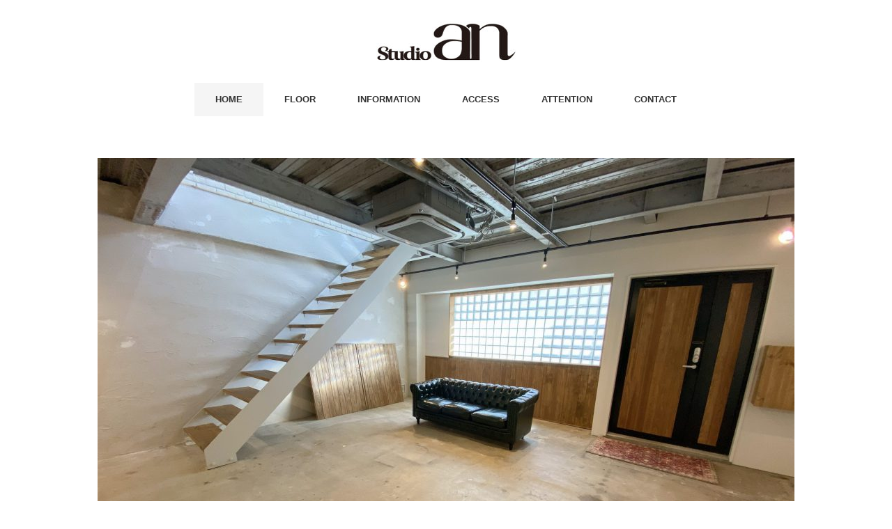

--- FILE ---
content_type: text/html; charset=UTF-8
request_url: http://studio-an.info/
body_size: 39397
content:
<!DOCTYPE html>
<html lang="ja">
<head>
<meta charset="UTF-8" />
<meta name="viewport" content="width=device-width, initial-scale=1.0">
<link rel="stylesheet" href="http://studio-an.info/wp/wp-content/themes/folclore/responsive.css" type="text/css" media="screen, print" />
<link rel="stylesheet" href="http://studio-an.info/wp/wp-content/themes/folclore/style.css" type="text/css" media="screen, print" />
<title>studio an &#8211; 池尻にあるレンタルスタジオ</title>
<meta name='robots' content='max-image-preview:large' />
<link rel='dns-prefetch' href='//ajax.googleapis.com' />
<link rel="alternate" type="application/rss+xml" title="studio an &raquo; フィード" href="https://studio-an.info/feed/" />
<link rel="alternate" type="application/rss+xml" title="studio an &raquo; コメントフィード" href="https://studio-an.info/comments/feed/" />
<script type="text/javascript">
window._wpemojiSettings = {"baseUrl":"https:\/\/s.w.org\/images\/core\/emoji\/14.0.0\/72x72\/","ext":".png","svgUrl":"https:\/\/s.w.org\/images\/core\/emoji\/14.0.0\/svg\/","svgExt":".svg","source":{"concatemoji":"http:\/\/studio-an.info\/wp\/wp-includes\/js\/wp-emoji-release.min.js?ver=6.2.8"}};
/*! This file is auto-generated */
!function(e,a,t){var n,r,o,i=a.createElement("canvas"),p=i.getContext&&i.getContext("2d");function s(e,t){p.clearRect(0,0,i.width,i.height),p.fillText(e,0,0);e=i.toDataURL();return p.clearRect(0,0,i.width,i.height),p.fillText(t,0,0),e===i.toDataURL()}function c(e){var t=a.createElement("script");t.src=e,t.defer=t.type="text/javascript",a.getElementsByTagName("head")[0].appendChild(t)}for(o=Array("flag","emoji"),t.supports={everything:!0,everythingExceptFlag:!0},r=0;r<o.length;r++)t.supports[o[r]]=function(e){if(p&&p.fillText)switch(p.textBaseline="top",p.font="600 32px Arial",e){case"flag":return s("\ud83c\udff3\ufe0f\u200d\u26a7\ufe0f","\ud83c\udff3\ufe0f\u200b\u26a7\ufe0f")?!1:!s("\ud83c\uddfa\ud83c\uddf3","\ud83c\uddfa\u200b\ud83c\uddf3")&&!s("\ud83c\udff4\udb40\udc67\udb40\udc62\udb40\udc65\udb40\udc6e\udb40\udc67\udb40\udc7f","\ud83c\udff4\u200b\udb40\udc67\u200b\udb40\udc62\u200b\udb40\udc65\u200b\udb40\udc6e\u200b\udb40\udc67\u200b\udb40\udc7f");case"emoji":return!s("\ud83e\udef1\ud83c\udffb\u200d\ud83e\udef2\ud83c\udfff","\ud83e\udef1\ud83c\udffb\u200b\ud83e\udef2\ud83c\udfff")}return!1}(o[r]),t.supports.everything=t.supports.everything&&t.supports[o[r]],"flag"!==o[r]&&(t.supports.everythingExceptFlag=t.supports.everythingExceptFlag&&t.supports[o[r]]);t.supports.everythingExceptFlag=t.supports.everythingExceptFlag&&!t.supports.flag,t.DOMReady=!1,t.readyCallback=function(){t.DOMReady=!0},t.supports.everything||(n=function(){t.readyCallback()},a.addEventListener?(a.addEventListener("DOMContentLoaded",n,!1),e.addEventListener("load",n,!1)):(e.attachEvent("onload",n),a.attachEvent("onreadystatechange",function(){"complete"===a.readyState&&t.readyCallback()})),(e=t.source||{}).concatemoji?c(e.concatemoji):e.wpemoji&&e.twemoji&&(c(e.twemoji),c(e.wpemoji)))}(window,document,window._wpemojiSettings);
</script>
<style type="text/css">
img.wp-smiley,
img.emoji {
	display: inline !important;
	border: none !important;
	box-shadow: none !important;
	height: 1em !important;
	width: 1em !important;
	margin: 0 0.07em !important;
	vertical-align: -0.1em !important;
	background: none !important;
	padding: 0 !important;
}
</style>
	<link rel='stylesheet' id='wp-block-library-css' href='http://studio-an.info/wp/wp-includes/css/dist/block-library/style.min.css?ver=6.2.8' type='text/css' media='all' />
<link rel='stylesheet' id='classic-theme-styles-css' href='http://studio-an.info/wp/wp-includes/css/classic-themes.min.css?ver=6.2.8' type='text/css' media='all' />
<style id='global-styles-inline-css' type='text/css'>
body{--wp--preset--color--black: #000000;--wp--preset--color--cyan-bluish-gray: #abb8c3;--wp--preset--color--white: #ffffff;--wp--preset--color--pale-pink: #f78da7;--wp--preset--color--vivid-red: #cf2e2e;--wp--preset--color--luminous-vivid-orange: #ff6900;--wp--preset--color--luminous-vivid-amber: #fcb900;--wp--preset--color--light-green-cyan: #7bdcb5;--wp--preset--color--vivid-green-cyan: #00d084;--wp--preset--color--pale-cyan-blue: #8ed1fc;--wp--preset--color--vivid-cyan-blue: #0693e3;--wp--preset--color--vivid-purple: #9b51e0;--wp--preset--gradient--vivid-cyan-blue-to-vivid-purple: linear-gradient(135deg,rgba(6,147,227,1) 0%,rgb(155,81,224) 100%);--wp--preset--gradient--light-green-cyan-to-vivid-green-cyan: linear-gradient(135deg,rgb(122,220,180) 0%,rgb(0,208,130) 100%);--wp--preset--gradient--luminous-vivid-amber-to-luminous-vivid-orange: linear-gradient(135deg,rgba(252,185,0,1) 0%,rgba(255,105,0,1) 100%);--wp--preset--gradient--luminous-vivid-orange-to-vivid-red: linear-gradient(135deg,rgba(255,105,0,1) 0%,rgb(207,46,46) 100%);--wp--preset--gradient--very-light-gray-to-cyan-bluish-gray: linear-gradient(135deg,rgb(238,238,238) 0%,rgb(169,184,195) 100%);--wp--preset--gradient--cool-to-warm-spectrum: linear-gradient(135deg,rgb(74,234,220) 0%,rgb(151,120,209) 20%,rgb(207,42,186) 40%,rgb(238,44,130) 60%,rgb(251,105,98) 80%,rgb(254,248,76) 100%);--wp--preset--gradient--blush-light-purple: linear-gradient(135deg,rgb(255,206,236) 0%,rgb(152,150,240) 100%);--wp--preset--gradient--blush-bordeaux: linear-gradient(135deg,rgb(254,205,165) 0%,rgb(254,45,45) 50%,rgb(107,0,62) 100%);--wp--preset--gradient--luminous-dusk: linear-gradient(135deg,rgb(255,203,112) 0%,rgb(199,81,192) 50%,rgb(65,88,208) 100%);--wp--preset--gradient--pale-ocean: linear-gradient(135deg,rgb(255,245,203) 0%,rgb(182,227,212) 50%,rgb(51,167,181) 100%);--wp--preset--gradient--electric-grass: linear-gradient(135deg,rgb(202,248,128) 0%,rgb(113,206,126) 100%);--wp--preset--gradient--midnight: linear-gradient(135deg,rgb(2,3,129) 0%,rgb(40,116,252) 100%);--wp--preset--duotone--dark-grayscale: url('#wp-duotone-dark-grayscale');--wp--preset--duotone--grayscale: url('#wp-duotone-grayscale');--wp--preset--duotone--purple-yellow: url('#wp-duotone-purple-yellow');--wp--preset--duotone--blue-red: url('#wp-duotone-blue-red');--wp--preset--duotone--midnight: url('#wp-duotone-midnight');--wp--preset--duotone--magenta-yellow: url('#wp-duotone-magenta-yellow');--wp--preset--duotone--purple-green: url('#wp-duotone-purple-green');--wp--preset--duotone--blue-orange: url('#wp-duotone-blue-orange');--wp--preset--font-size--small: 13px;--wp--preset--font-size--medium: 20px;--wp--preset--font-size--large: 36px;--wp--preset--font-size--x-large: 42px;--wp--preset--spacing--20: 0.44rem;--wp--preset--spacing--30: 0.67rem;--wp--preset--spacing--40: 1rem;--wp--preset--spacing--50: 1.5rem;--wp--preset--spacing--60: 2.25rem;--wp--preset--spacing--70: 3.38rem;--wp--preset--spacing--80: 5.06rem;--wp--preset--shadow--natural: 6px 6px 9px rgba(0, 0, 0, 0.2);--wp--preset--shadow--deep: 12px 12px 50px rgba(0, 0, 0, 0.4);--wp--preset--shadow--sharp: 6px 6px 0px rgba(0, 0, 0, 0.2);--wp--preset--shadow--outlined: 6px 6px 0px -3px rgba(255, 255, 255, 1), 6px 6px rgba(0, 0, 0, 1);--wp--preset--shadow--crisp: 6px 6px 0px rgba(0, 0, 0, 1);}:where(.is-layout-flex){gap: 0.5em;}body .is-layout-flow > .alignleft{float: left;margin-inline-start: 0;margin-inline-end: 2em;}body .is-layout-flow > .alignright{float: right;margin-inline-start: 2em;margin-inline-end: 0;}body .is-layout-flow > .aligncenter{margin-left: auto !important;margin-right: auto !important;}body .is-layout-constrained > .alignleft{float: left;margin-inline-start: 0;margin-inline-end: 2em;}body .is-layout-constrained > .alignright{float: right;margin-inline-start: 2em;margin-inline-end: 0;}body .is-layout-constrained > .aligncenter{margin-left: auto !important;margin-right: auto !important;}body .is-layout-constrained > :where(:not(.alignleft):not(.alignright):not(.alignfull)){max-width: var(--wp--style--global--content-size);margin-left: auto !important;margin-right: auto !important;}body .is-layout-constrained > .alignwide{max-width: var(--wp--style--global--wide-size);}body .is-layout-flex{display: flex;}body .is-layout-flex{flex-wrap: wrap;align-items: center;}body .is-layout-flex > *{margin: 0;}:where(.wp-block-columns.is-layout-flex){gap: 2em;}.has-black-color{color: var(--wp--preset--color--black) !important;}.has-cyan-bluish-gray-color{color: var(--wp--preset--color--cyan-bluish-gray) !important;}.has-white-color{color: var(--wp--preset--color--white) !important;}.has-pale-pink-color{color: var(--wp--preset--color--pale-pink) !important;}.has-vivid-red-color{color: var(--wp--preset--color--vivid-red) !important;}.has-luminous-vivid-orange-color{color: var(--wp--preset--color--luminous-vivid-orange) !important;}.has-luminous-vivid-amber-color{color: var(--wp--preset--color--luminous-vivid-amber) !important;}.has-light-green-cyan-color{color: var(--wp--preset--color--light-green-cyan) !important;}.has-vivid-green-cyan-color{color: var(--wp--preset--color--vivid-green-cyan) !important;}.has-pale-cyan-blue-color{color: var(--wp--preset--color--pale-cyan-blue) !important;}.has-vivid-cyan-blue-color{color: var(--wp--preset--color--vivid-cyan-blue) !important;}.has-vivid-purple-color{color: var(--wp--preset--color--vivid-purple) !important;}.has-black-background-color{background-color: var(--wp--preset--color--black) !important;}.has-cyan-bluish-gray-background-color{background-color: var(--wp--preset--color--cyan-bluish-gray) !important;}.has-white-background-color{background-color: var(--wp--preset--color--white) !important;}.has-pale-pink-background-color{background-color: var(--wp--preset--color--pale-pink) !important;}.has-vivid-red-background-color{background-color: var(--wp--preset--color--vivid-red) !important;}.has-luminous-vivid-orange-background-color{background-color: var(--wp--preset--color--luminous-vivid-orange) !important;}.has-luminous-vivid-amber-background-color{background-color: var(--wp--preset--color--luminous-vivid-amber) !important;}.has-light-green-cyan-background-color{background-color: var(--wp--preset--color--light-green-cyan) !important;}.has-vivid-green-cyan-background-color{background-color: var(--wp--preset--color--vivid-green-cyan) !important;}.has-pale-cyan-blue-background-color{background-color: var(--wp--preset--color--pale-cyan-blue) !important;}.has-vivid-cyan-blue-background-color{background-color: var(--wp--preset--color--vivid-cyan-blue) !important;}.has-vivid-purple-background-color{background-color: var(--wp--preset--color--vivid-purple) !important;}.has-black-border-color{border-color: var(--wp--preset--color--black) !important;}.has-cyan-bluish-gray-border-color{border-color: var(--wp--preset--color--cyan-bluish-gray) !important;}.has-white-border-color{border-color: var(--wp--preset--color--white) !important;}.has-pale-pink-border-color{border-color: var(--wp--preset--color--pale-pink) !important;}.has-vivid-red-border-color{border-color: var(--wp--preset--color--vivid-red) !important;}.has-luminous-vivid-orange-border-color{border-color: var(--wp--preset--color--luminous-vivid-orange) !important;}.has-luminous-vivid-amber-border-color{border-color: var(--wp--preset--color--luminous-vivid-amber) !important;}.has-light-green-cyan-border-color{border-color: var(--wp--preset--color--light-green-cyan) !important;}.has-vivid-green-cyan-border-color{border-color: var(--wp--preset--color--vivid-green-cyan) !important;}.has-pale-cyan-blue-border-color{border-color: var(--wp--preset--color--pale-cyan-blue) !important;}.has-vivid-cyan-blue-border-color{border-color: var(--wp--preset--color--vivid-cyan-blue) !important;}.has-vivid-purple-border-color{border-color: var(--wp--preset--color--vivid-purple) !important;}.has-vivid-cyan-blue-to-vivid-purple-gradient-background{background: var(--wp--preset--gradient--vivid-cyan-blue-to-vivid-purple) !important;}.has-light-green-cyan-to-vivid-green-cyan-gradient-background{background: var(--wp--preset--gradient--light-green-cyan-to-vivid-green-cyan) !important;}.has-luminous-vivid-amber-to-luminous-vivid-orange-gradient-background{background: var(--wp--preset--gradient--luminous-vivid-amber-to-luminous-vivid-orange) !important;}.has-luminous-vivid-orange-to-vivid-red-gradient-background{background: var(--wp--preset--gradient--luminous-vivid-orange-to-vivid-red) !important;}.has-very-light-gray-to-cyan-bluish-gray-gradient-background{background: var(--wp--preset--gradient--very-light-gray-to-cyan-bluish-gray) !important;}.has-cool-to-warm-spectrum-gradient-background{background: var(--wp--preset--gradient--cool-to-warm-spectrum) !important;}.has-blush-light-purple-gradient-background{background: var(--wp--preset--gradient--blush-light-purple) !important;}.has-blush-bordeaux-gradient-background{background: var(--wp--preset--gradient--blush-bordeaux) !important;}.has-luminous-dusk-gradient-background{background: var(--wp--preset--gradient--luminous-dusk) !important;}.has-pale-ocean-gradient-background{background: var(--wp--preset--gradient--pale-ocean) !important;}.has-electric-grass-gradient-background{background: var(--wp--preset--gradient--electric-grass) !important;}.has-midnight-gradient-background{background: var(--wp--preset--gradient--midnight) !important;}.has-small-font-size{font-size: var(--wp--preset--font-size--small) !important;}.has-medium-font-size{font-size: var(--wp--preset--font-size--medium) !important;}.has-large-font-size{font-size: var(--wp--preset--font-size--large) !important;}.has-x-large-font-size{font-size: var(--wp--preset--font-size--x-large) !important;}
.wp-block-navigation a:where(:not(.wp-element-button)){color: inherit;}
:where(.wp-block-columns.is-layout-flex){gap: 2em;}
.wp-block-pullquote{font-size: 1.5em;line-height: 1.6;}
</style>
<link rel='stylesheet' id='contact-form-7-css' href='http://studio-an.info/wp/wp-content/plugins/contact-form-7/includes/css/styles.css?ver=5.7.6' type='text/css' media='all' />
<link rel='stylesheet' id='contact-form-7-confirm-css' href='http://studio-an.info/wp/wp-content/plugins/contact-form-7-add-confirm/includes/css/styles.css?ver=5.1' type='text/css' media='all' />
<link rel='stylesheet' id='fancybox-css' href='http://studio-an.info/wp/wp-content/plugins/easy-fancybox/fancybox/1.5.4/jquery.fancybox.min.css?ver=6.2.8' type='text/css' media='screen' />
<script type='text/javascript' src='//ajax.googleapis.com/ajax/libs/jquery/1.7.1/jquery.min.js?ver=1.7.1' id='jquery-js'></script>
<link rel="https://api.w.org/" href="https://studio-an.info/wp-json/" /><link rel="icon" href="https://studio-an.info/wp/wp-content/uploads/2019/02/cropped-logo_512-32x32.png" sizes="32x32" />
<link rel="icon" href="https://studio-an.info/wp/wp-content/uploads/2019/02/cropped-logo_512-192x192.png" sizes="192x192" />
<link rel="apple-touch-icon" href="https://studio-an.info/wp/wp-content/uploads/2019/02/cropped-logo_512-180x180.png" />
<meta name="msapplication-TileImage" content="https://studio-an.info/wp/wp-content/uploads/2019/02/cropped-logo_512-270x270.png" />
		<style type="text/css" id="wp-custom-css">
			/* reservation */

#content .inner #mail_contents {
	
}
#content .inner #mail_contents table {
	border-collapse: collapse;
	width: 100%;
	margin-bottom: 10px;
}
#content .inner #mail_contents table th,
#content .inner #mail_contents table td.l_Cel {
	border: 1px solid #ccc;
	padding: 10px;
	background-color: #f9f8f8;
}
#content .inner #mail_contents table td {
	border: 1px solid #ccc;
	padding: 10px;
}

#content .inner #mail_contents p.lead {
	margin-bottom: 20px;
}

#content .inner #mail_contents table td .remark {
	/*font-size:85%;*/
}

#content .inner #mail_contents .must {
	color: #e60012;
}

#content .inner #mail_contents table td .w100 { width: 100px; }
#content .inner #mail_contents table td .w200 { width: 200px; }
#content .inner #mail_contents table td .w282 { width: 282px; }
#content .inner #mail_contents table td .w300 { width: 300px; }
#content .inner #mail_contents table td .w400 { width: 400px; }
#content .inner #mail_contents table td .w500 { width: 500px; }
#content .inner #mail_contents table td .w600 { width: 600px; }
#content .inner #mail_contents table td .w700 { width: 700px; }
#content .inner #mail_contents table td .w800 { width: 800px; }
#content .inner #mail_contents table td .w900 { width: 900px; }

.googlemap {
position: relative;
padding-bottom: 56.25%;
padding-top: 30px;
height: 0;
overflow: hidden;
margin-top: 20px;
margin-bottom: 20px;
}

.googlemap iframe {
position: absolute;
top: 0;
left: 0;
width: 100%;
height: 100%;
}

.ml-slider
{
	margin-bottom:150px;
}
		</style>
		</head>

<body class="home blog">

<!-- ヘッダー -->
<header id="header">

<!-- ヘッダー中身 -->    
<div class="header-inner">

<!-- ロゴ -->
<!-- トップページだけ -->
<h1 class="logo">
<a href="https://studio-an.info" title="studio an"><img src="https://studio-an.info/img/logo.jpg" alt="studio an" /></a>
</h1>
<!-- / ロゴ -->

</div>    
<!-- / ヘッダー中身 -->    

</header>
<!-- / ヘッダー -->  
<div class="clear"></div>

<!-- トップナビゲーション -->
<nav id="nav" class="main-navigation" role="navigation">
<div class="menu-menu-1-container"><ul id="menu-menu-1" class="nav-menu"><li id="menu-item-318" class="menu-item menu-item-type-custom menu-item-object-custom current-menu-item menu-item-318"><a href="https://studio-an.info/" aria-current="page">HOME</a></li>
<li id="menu-item-327" class="menu-item menu-item-type-custom menu-item-object-custom menu-item-has-children menu-item-327"><a href="#">FLOOR</a>
<ul class="sub-menu">
	<li id="menu-item-319" class="menu-item menu-item-type-post_type menu-item-object-page menu-item-319"><a href="https://studio-an.info/floor1/">FLOOR1</a></li>
	<li id="menu-item-320" class="menu-item menu-item-type-post_type menu-item-object-page menu-item-320"><a href="https://studio-an.info/floor2/">FLOOR2</a></li>
	<li id="menu-item-321" class="menu-item menu-item-type-post_type menu-item-object-page menu-item-321"><a href="https://studio-an.info/floor3/">FLOOR3</a></li>
	<li id="menu-item-324" class="menu-item menu-item-type-post_type menu-item-object-page menu-item-324"><a href="https://studio-an.info/rt/">RT</a></li>
</ul>
</li>
<li id="menu-item-499" class="menu-item menu-item-type-custom menu-item-object-custom menu-item-has-children menu-item-499"><a href="#">INFORMATION</a>
<ul class="sub-menu">
	<li id="menu-item-322" class="menu-item menu-item-type-post_type menu-item-object-page menu-item-322"><a href="https://studio-an.info/price/">PRICE</a></li>
	<li id="menu-item-323" class="menu-item menu-item-type-post_type menu-item-object-page menu-item-323"><a href="https://studio-an.info/reserve/">RESERVE</a></li>
</ul>
</li>
<li id="menu-item-336" class="menu-item menu-item-type-post_type menu-item-object-page menu-item-336"><a href="https://studio-an.info/access/">ACCESS</a></li>
<li id="menu-item-498" class="menu-item menu-item-type-custom menu-item-object-custom menu-item-has-children menu-item-498"><a href="#">ATTENTION</a>
<ul class="sub-menu">
	<li id="menu-item-325" class="menu-item menu-item-type-post_type menu-item-object-page menu-item-privacy-policy menu-item-325"><a rel="privacy-policy" href="https://studio-an.info/privacy-policy/">PRIVACY POLICY</a></li>
	<li id="menu-item-326" class="menu-item menu-item-type-post_type menu-item-object-page menu-item-326"><a href="https://studio-an.info/kiyaku/">利用規約</a></li>
</ul>
</li>
<li id="menu-item-494" class="menu-item menu-item-type-post_type menu-item-object-page menu-item-494"><a href="https://studio-an.info/contact/">CONTACT</a></li>
</ul></div></nav>

<!-- / トップナビゲーション -->
<div class="clear"></div>  
<!-- トップヘッダー画像 -->
<div class="top-header">
<div id="metaslider-id-287" style="max-width: 1000px; margin: 0 auto;" class="ml-slider-3-29-1 ml-slider-pro-2-7-1 metaslider metaslider-flex metaslider-287 ml-slider ms-theme-bubble nav-hidden has-filmstrip-nav">
    <div id="metaslider_container_287">
        <div id="metaslider_287">
            <ul aria-live="polite" class="slides">
                <li style="display: block; width: 100%;" class="slide-597 ms-image"><img src="https://studio-an.info/wp/wp-content/uploads/2022/12/IMG_2251-1000x700.jpg" height="700" width="1000" alt="" class="slider-287 slide-597" title="IMG_2251" /></li>
                <li style="display: none; width: 100%;" class="slide-470 ms-image"><img src="https://studio-an.info/wp/wp-content/uploads/2019/06/2F_0001-761x533.jpg" height="700" width="1000" alt="" class="slider-287 slide-470" title="2F_0001" /></li>
                <li style="display: none; width: 100%;" class="slide-299 ms-image"><img src="https://studio-an.info/wp/wp-content/uploads/2020/07/06c435a3ec19af7859c509a19ae94ec1-scaled-1000x700.jpg" height="700" width="1000" alt="" class="slider-287 slide-299" title="IMG_2479のコピー" /></li>
                <li style="display: none; width: 100%;" class="slide-598 ms-image"><img src="https://studio-an.info/wp/wp-content/uploads/2022/12/IMG_2253-1000x700.jpg" height="700" width="1000" alt="" class="slider-287 slide-598" title="IMG_2253" /></li>
                <li style="display: none; width: 100%;" class="slide-303 ms-image"><img src="https://studio-an.info/wp/wp-content/uploads/2019/06/2F_190529_0005-1-761x533.jpg" height="700" width="1000" alt="" class="slider-287 slide-303" title="2F_190529_0005" /></li>
                <li style="display: none; width: 100%;" class="slide-301 ms-image"><img src="https://studio-an.info/wp/wp-content/uploads/2020/07/3d8d2f1962ca52766c35ffc9f3a96e67-scaled-1000x700.jpg" height="700" width="1000" alt="" class="slider-287 slide-301" title="IMG_2503のコピー" /></li>
                <li style="display: none; width: 100%;" class="slide-302 ms-image"><img src="https://studio-an.info/wp/wp-content/uploads/2019/06/MG_0099-1-761x533.jpg" height="700" width="1000" alt="" class="slider-287 slide-302" title="_MG_0099" /></li>
                <li style="display: none; width: 100%;" class="slide-606 ms-image"><img src="https://studio-an.info/wp/wp-content/uploads/2022/12/IMG_2198-1000x700.jpg" height="700" width="1000" alt="" class="slider-287 slide-606" title="IMG_2198" /></li>
                <li style="display: none; width: 100%;" class="slide-576 ms-image"><img src="https://studio-an.info/wp/wp-content/uploads/2022/12/IMG_2235-1000x700.jpg" height="700" width="1000" alt="" class="slider-287 slide-576" title="IMG_2235" /></li>
                <li style="display: none; width: 100%;" class="slide-548 ms-image"><img src="https://studio-an.info/wp/wp-content/uploads/2022/12/IMG_2241-1000x700.jpg" height="700" width="1000" alt="" class="slider-287 slide-548" title="IMG_2241" /></li>
                <li style="display: none; width: 100%;" class="slide-300 ms-image"><img src="https://studio-an.info/wp/wp-content/uploads/2019/06/MG_0084-1-761x533.jpg" height="700" width="1000" alt="" class="slider-287 slide-300" title="_MG_0084" /></li>
                <li style="display: none; width: 100%;" class="slide-607 ms-image"><img src="https://studio-an.info/wp/wp-content/uploads/2022/12/IMG_2205-1000x700.jpg" height="700" width="1000" alt="" class="slider-287 slide-607" title="IMG_2205" /></li>
                <li style="display: none; width: 100%;" class="slide-304 ms-image"><img src="https://studio-an.info/wp/wp-content/uploads/2022/12/IMG_2244-1000x700.jpg" height="700" width="1000" alt="" class="slider-287 slide-304" title="IMG_2244" /></li>
                <li style="display: none; width: 100%;" class="slide-306 ms-image"><img src="https://studio-an.info/wp/wp-content/uploads/2022/12/IMG_2243-1000x700.jpg" height="700" width="1000" alt="" class="slider-287 slide-306" title="IMG_2243" /></li>
                <li style="display: none; width: 100%;" class="slide-664 ms-image"><img src="https://studio-an.info/wp/wp-content/uploads/2022/12/IMG_2269-1000x700.jpg" height="700" width="1000" alt="" class="slider-287 slide-664" title="IMG_2269" /></li>
                <li style="display: none; width: 100%;" class="slide-667 ms-image"><img src="https://studio-an.info/wp/wp-content/uploads/2022/12/IMG_2230-1000x700.jpg" height="700" width="1000" alt="" class="slider-287 slide-667" title="IMG_2230" /></li>
            </ul>
        </div>
                <div id="metaslider_287_filmstrip" class="filmstrip">
            <ul class='slides'>
                <li class="ms-thumb slide-597" style="display: none;"><img src="https://studio-an.info/wp/wp-content/uploads/2022/12/IMG_2251-150x100.jpg" /></li>
                <li class="ms-thumb slide-470" style="display: none;"><img src="https://studio-an.info/wp/wp-content/uploads/2019/06/2F_0001-150x100.jpg" /></li>
                <li class="ms-thumb slide-299" style="display: none;"><img src="https://studio-an.info/wp/wp-content/uploads/2020/07/06c435a3ec19af7859c509a19ae94ec1-scaled-150x100.jpg" /></li>
                <li class="ms-thumb slide-598" style="display: none;"><img src="https://studio-an.info/wp/wp-content/uploads/2022/12/IMG_2253-150x100.jpg" /></li>
                <li class="ms-thumb slide-303" style="display: none;"><img src="https://studio-an.info/wp/wp-content/uploads/2019/06/2F_190529_0005-1-150x100.jpg" /></li>
                <li class="ms-thumb slide-301" style="display: none;"><img src="https://studio-an.info/wp/wp-content/uploads/2020/07/3d8d2f1962ca52766c35ffc9f3a96e67-scaled-150x100.jpg" /></li>
                <li class="ms-thumb slide-302" style="display: none;"><img src="https://studio-an.info/wp/wp-content/uploads/2019/06/MG_0099-1-150x100.jpg" /></li>
                <li class="ms-thumb slide-606" style="display: none;"><img src="https://studio-an.info/wp/wp-content/uploads/2022/12/IMG_2198-150x100.jpg" /></li>
                <li class="ms-thumb slide-576" style="display: none;"><img src="https://studio-an.info/wp/wp-content/uploads/2022/12/IMG_2235-150x100.jpg" /></li>
                <li class="ms-thumb slide-548" style="display: none;"><img src="https://studio-an.info/wp/wp-content/uploads/2022/12/IMG_2241-150x100.jpg" /></li>
                <li class="ms-thumb slide-300" style="display: none;"><img src="https://studio-an.info/wp/wp-content/uploads/2019/06/MG_0084-1-150x100.jpg" /></li>
                <li class="ms-thumb slide-607" style="display: none;"><img src="https://studio-an.info/wp/wp-content/uploads/2022/12/IMG_2205-150x100.jpg" /></li>
                <li class="ms-thumb slide-304" style="display: none;"><img src="https://studio-an.info/wp/wp-content/uploads/2022/12/IMG_2244-150x100.jpg" /></li>
                <li class="ms-thumb slide-306" style="display: none;"><img src="https://studio-an.info/wp/wp-content/uploads/2022/12/IMG_2243-150x100.jpg" /></li>
                <li class="ms-thumb slide-664" style="display: none;"><img src="https://studio-an.info/wp/wp-content/uploads/2022/12/IMG_2269-150x100.jpg" /></li>
                <li class="ms-thumb slide-667" style="display: none;"><img src="https://studio-an.info/wp/wp-content/uploads/2022/12/IMG_2230-150x100.jpg" /></li>
            </ul>
        </div>
    </div>
</div></div>
<!-- / トップヘッダー画像 -->


<!-- ウィジェットエリア（トップページ上部（大）） -->
<div class="row">
<div class="top-wide-contents">
</div>
</div>
<!-- / ウィジェットエリア（トップページ上部（大）） -->


<!-- 全体warapper -->
<div class="wrapper">


<!-- ウィジェットエリア（トップページ上部２列枠） -->
<div class="row">
<div class="half">
<div class="topbox">
</div>
</div>
<div class="half">
<div class="topbox">
</div>
</div>
</div>
<!-- / ウィジェットエリア（トップページ上部２列枠） -->

<!-- ウィジェットエリア（トップページ上部３列枠） -->
<div class="row">
<div class="third">
<div class="topbox">
</div>
</div>
<div class="third">
<div class="topbox">
</div>
</div>
<div class="third">
<div class="topbox">
</div>
</div>
</div>
<!-- / ウィジェットエリア（トップページ上部３列枠） -->


<!-- メインwrap -->
<div id="main">

<!-- コンテンツブロック -->
<div class="row">

<!-- 左ブロック -->
<article>	


<div class="pagetitle">LINK</div>

<!-- 本文エリア -->
<ul class="block-three">

<!-- 最新記事列 -->
 
<p></p>
<!-- / 投稿がない場合 -->

</ul>
<!-- / 本文エリア -->


<div class="clear"></div>
<!-- ページャー -->
<div class="pager">
</div>
<!-- / ページャー -->

</article>
<!-- / 左ブロック -->

</div>
<!-- / コンテンツブロック -->


<!-- ウィジェットエリア（トップページ最下部（大）） -->
<div class="row">
<div class="topbox">
<div id="custom_html-2" class="widget_text widget widget_custom_html"><div class="textwidget custom-html-widget"><a href="https://studiokensaku.com/" target="_blank" rel="noopener"><img src="https://studio-an.info/wp/wp-content/uploads/2021/10/link1_60.jpg" alt="スタジオ検索ドットコム" /></a>
<a href="https://studio.jwcc.jp/" target="_blank" rel="noopener"><img src="https://studio-an.info/wp/wp-content/uploads/2021/10/rps_01w.gif" alt="レンタル撮影スタジオ.jp" /></a></div></div></div>
</div>
<!-- / ウィジェットエリア（トップページ最下部（大）） -->

<!-- ウィジェットエリア（トップページ最下部２列枠） -->
<div class="row">
<div class="half">
<div class="topbox">
</div>
</div>
<div class="half">
<div class="topbox">
</div>
</div>
</div>
<!-- / ウィジェットエリア（トップページ最下部２列枠） -->

<!-- ウィジェットエリア（トップページ最下部３列枠） -->
<div class="row">
<div class="third">
<div class="topbox">
</div>
</div>
<div class="third">
<div class="topbox">
</div>
</div>
<div class="third">
<div class="topbox">
</div>
</div>
</div>
<!-- / ウィジェットエリア（トップページ最下部３列枠） -->

</div>
<!-- / メインwrap -->


</div>
<!-- / 全体wrapper -->

<!-- フッターエリア -->
<footer id="footer">

<!-- フッターコンテンツ -->
<div class="footer-inner">

<!-- ウィジェットエリア（フッター３列枠） -->
<div class="row">
<article class="third">
<div class="footerbox">
</div>
</article>
<article class="third">
<div class="footerbox">
</div>
</article>
<article class="third">
<div class="footerbox">
</div>
</article>
</div>
<!-- / ウィジェットエリア（フッター３列枠） -->
<div class="clear"></div>


</div>
<!-- / フッターコンテンツ -->

<!-- コピーライト表示 -->
<div id="copyright">
© <a href="https://studio-an.info">studio an</a>. 
</div>
<!-- /コピーライト表示 -->

</footer>
<!-- / フッターエリア -->

<link rel='stylesheet' id='metaslider-flex-slider-css' href='http://studio-an.info/wp/wp-content/plugins/ml-slider/assets/sliders/flexslider/flexslider.css?ver=3.29.1' type='text/css' media='all' property='stylesheet' />
<link rel='stylesheet' id='metaslider-public-css' href='http://studio-an.info/wp/wp-content/plugins/ml-slider/assets/metaslider/public.css?ver=3.29.1' type='text/css' media='all' property='stylesheet' />
<style id='metaslider-public-inline-css' type='text/css'>

        #metaslider_287_filmstrip.flexslider .slides li {margin-right: 5px;}
</style>
<link rel='stylesheet' id='metaslider-pro-public-css' href='http://studio-an.info/wp/wp-content/plugins/ml-slider-pro/assets/public.css?ver=2.7.1' type='text/css' media='all' property='stylesheet' />
<link rel='stylesheet' id='metaslider_bubble_theme_styles-css' href='http://studio-an.info/wp/wp-content/plugins/ml-slider/themes/bubble/v1.0.0/style.min.css?ver=1.0.0' type='text/css' media='all' property='stylesheet' />
<script type='text/javascript' src='http://studio-an.info/wp/wp-content/plugins/contact-form-7/includes/swv/js/index.js?ver=5.7.6' id='swv-js'></script>
<script type='text/javascript' id='contact-form-7-js-extra'>
/* <![CDATA[ */
var wpcf7 = {"api":{"root":"https:\/\/studio-an.info\/wp-json\/","namespace":"contact-form-7\/v1"}};
/* ]]> */
</script>
<script type='text/javascript' src='http://studio-an.info/wp/wp-content/plugins/contact-form-7/includes/js/index.js?ver=5.7.6' id='contact-form-7-js'></script>
<script type='text/javascript' src='http://studio-an.info/wp/wp-includes/js/jquery/jquery.form.min.js?ver=4.3.0' id='jquery-form-js'></script>
<script type='text/javascript' src='http://studio-an.info/wp/wp-content/plugins/contact-form-7-add-confirm/includes/js/scripts.js?ver=5.1' id='contact-form-7-confirm-js'></script>
<script type='text/javascript' src='http://studio-an.info/wp/wp-content/plugins/easy-fancybox/fancybox/1.5.4/jquery.fancybox.min.js?ver=6.2.8' id='jquery-fancybox-js'></script>
<script type='text/javascript' id='jquery-fancybox-js-after'>
var fb_timeout, fb_opts={'overlayShow':true,'hideOnOverlayClick':true,'showCloseButton':true,'margin':20,'enableEscapeButton':true,'autoScale':true };
if(typeof easy_fancybox_handler==='undefined'){
var easy_fancybox_handler=function(){
jQuery([".nolightbox","a.wp-block-fileesc_html__button","a.pin-it-button","a[href*='pinterest.com\/pin\/create']","a[href*='facebook.com\/share']","a[href*='twitter.com\/share']"].join(',')).addClass('nofancybox');
jQuery('a.fancybox-close').on('click',function(e){e.preventDefault();jQuery.fancybox.close()});
/* IMG */
var fb_IMG_select=jQuery('a[href*=".jpg" i]:not(.nofancybox,li.nofancybox>a),area[href*=".jpg" i]:not(.nofancybox),a[href*=".jpeg" i]:not(.nofancybox,li.nofancybox>a),area[href*=".jpeg" i]:not(.nofancybox),a[href*=".png" i]:not(.nofancybox,li.nofancybox>a),area[href*=".png" i]:not(.nofancybox),a[href*=".webp" i]:not(.nofancybox,li.nofancybox>a),area[href*=".webp" i]:not(.nofancybox)');
fb_IMG_select.addClass('fancybox image');
var fb_IMG_sections=jQuery('.gallery,.wp-block-gallery,.tiled-gallery,.wp-block-jetpack-tiled-gallery');
fb_IMG_sections.each(function(){jQuery(this).find(fb_IMG_select).attr('rel','gallery-'+fb_IMG_sections.index(this));});
jQuery('a.fancybox,area.fancybox,.fancybox>a').each(function(){jQuery(this).fancybox(jQuery.extend(true,{},fb_opts,{'transitionIn':'elastic','easingIn':'easeOutBack','transitionOut':'elastic','easingOut':'easeInBack','opacity':false,'hideOnContentClick':false,'titleShow':true,'titlePosition':'over','titleFromAlt':true,'showNavArrows':true,'enableKeyboardNav':true,'cyclic':false}))});
};};
var easy_fancybox_auto=function(){setTimeout(function(){jQuery('a#fancybox-auto,#fancybox-auto>a').first().trigger('click')},10000);};
jQuery(easy_fancybox_handler);jQuery(document).on('post-load',easy_fancybox_handler);
jQuery(easy_fancybox_auto);
</script>
<script type='text/javascript' src='http://studio-an.info/wp/wp-content/plugins/easy-fancybox/vendor/jquery.easing.min.js?ver=1.4.1' id='jquery-easing-js'></script>
<script type='text/javascript' src='http://studio-an.info/wp/wp-content/plugins/easy-fancybox/vendor/jquery.mousewheel.min.js?ver=3.1.13' id='jquery-mousewheel-js'></script>
<script type='text/javascript' src='http://studio-an.info/wp/wp-content/plugins/ml-slider/assets/sliders/flexslider/jquery.flexslider.min.js?ver=3.29.1' id='metaslider-flex-slider-js'></script>
<script type='text/javascript' id='metaslider-flex-slider-js-after'>
var metaslider_287 = function($) {$('#metaslider_287').addClass('flexslider');
            $('#metaslider_287_filmstrip').addClass('flexslider'); // theme/plugin conflict avoidance
            $('#metaslider_287_filmstrip').flexslider({
                animation:'slide',
                controlNav:false,
                animationLoop:false,
                slideshow:false,
                itemWidth:150,
                itemMargin:5,
                asNavFor:'#metaslider_287'
            });
            $('#metaslider_287').flexslider({ 
                slideshowSpeed:3000,
                animation:"fade",
                controlNav:false,
                directionNav:true,
                pauseOnHover:true,
                direction:"horizontal",
                reverse:false,
                animationSpeed:600,
                prevText:"Previous",
                nextText:"Next",
                fadeFirstSlide:true,
                slideshow:true,
                sync:'#metaslider_287_filmstrip',
                before: function(slider) {
                    if (slider.currentSlide + 1 == slider.count) { $('#metaslider_287_filmstrip').flexslider(0); }
                }
            });
            $(document).trigger('metaslider/initialized', '#metaslider_287');
        };
        var timer_metaslider_287 = function() {
            var slider = !window.jQuery ? window.setTimeout(timer_metaslider_287, 100) : !jQuery.isReady ? window.setTimeout(timer_metaslider_287, 1) : metaslider_287(window.jQuery);
        };
        timer_metaslider_287();
</script>
<script type='text/javascript' src='http://studio-an.info/wp/wp-content/plugins/ml-slider/themes/bubble/v1.0.0/script.js?ver=1.0.0' id='metaslider_bubble_theme_script-js'></script>


<!-- スマホ用ハンバーガーメニュー -->
<script type="text/javascript">
jQuery(document).ready(function(){
 jQuery(".hamburger").click(function () {
  jQuery("#nav").slideToggle();
 });
});
</script>

<div class="toggle">
<div class="hamburger hamburger--spin">
<div class="hamburger-box"><div class="hamburger-inner"></div></div>
</div>
</div>
<!-- / スマホ用ハンバーガーメニュー -->

<!-- ハンバーガーメニュー-->
<script>
var forEach=function(t,o,r){if("[object Object]"===Object.prototype.toString.call(t))for(var c in t)Object.prototype.hasOwnProperty.call(t,c)&&o.call(r,t[c],c,t);else for(var e=0,l=t.length;l>e;e++)o.call(r,t[e],e,t)};
 
var hamburgers = document.querySelectorAll(".hamburger");
if (hamburgers.length > 0) {
  forEach(hamburgers, function(hamburger) {
    hamburger.addEventListener("click", function() {
      this.classList.toggle("is-active");
    }, false);
  });
}
</script>
<!-- / ハンバーガーメニュー-->

<!-- doubleTapToGo Js -->
<script src="http://studio-an.info/wp/wp-content/themes/folclore/jquery/doubletaptogo.js" type="text/javascript"></script>
<script>
$( function()
 {
 $( '#nav li:has(ul)' ).doubleTapToGo();
 });
</script>
<!-- / doubleTapToGo Js -->

<!-- 画像リンクフェード -->
<script type="text/javascript">
jQuery(document).ready(function(){
    jQuery("a img").hover(function(){
       jQuery(this).fadeTo("200", 0.8);
           },function(){
       jQuery(this).fadeTo("300", 1.0);
    });
});
</script>
<!-- / 画像リンクフェード -->

<!-- トップに戻る -->
<div id="pagetop"><a href="#">↑</a></div>
<script type="text/javascript" src="http://studio-an.info/wp/wp-content/themes/folclore/jquery/scrolltop.js"></script>
<!-- / トップに戻る -->

</body>
</html>